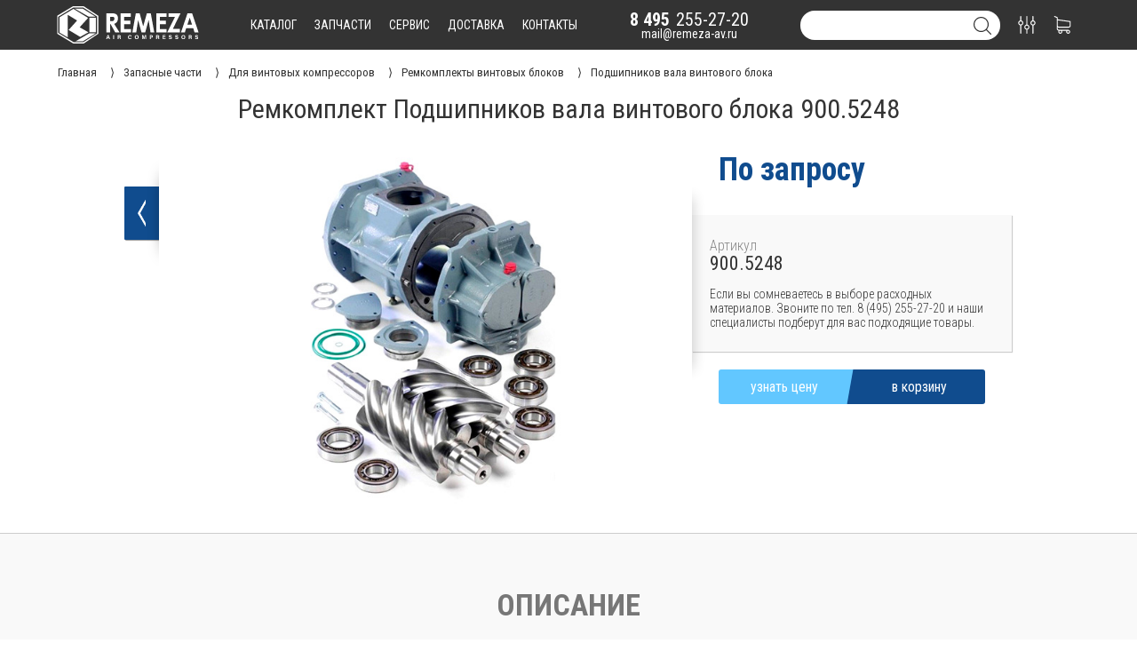

--- FILE ---
content_type: text/html; charset=UTF-8
request_url: https://remeza-av.ru/remkomplekt_podshipnikov_vala_vintovogo_bloka_900_5248
body_size: 11318
content:
<!DOCTYPE html>
<html lang="ru">
	<head>
		<title>Ремкомплект Подшипников вала винтового блока 900.5248</title>
		<link rel="canonical" href="https://remeza-av.ru/remkomplekt_podshipnikov_vala_vintovogo_bloka_900_5248">
		<meta name="description" content="Ремкомплекты винтовой пары сформированы из различных технических элементов которые серьёзно упрощают ремонт винтового блока.">
		<meta name="viewport" content="width=device-width, initial-scale=1.0">
		<meta http-equiv="x-ua-compatible" content="ie=edge">
		<meta name="format-detection" content="telephone=no">
		<meta http-equiv="Content-Type" content="text/html; charset=UTF-8">
		<link rel="icon" href="/favicon.ico" type="image/x-icon">
		<link rel="apple-touch-icon" sizes="180x180" href="/favicon/apple-touch-icon.png">
		<link rel="icon" type="image/png" sizes="32x32" href="/favicon/favicon-32x32.png">
		<link rel="icon" type="image/png" sizes="16x16" href="/favicon/favicon-16x16.png">
		<link rel="manifest" href="/favicon/site.webmanifest">
		<link rel="mask-icon" href="/favicon/safari-pinned-tab.svg" color="#104c8e">
		<meta name="apple-mobile-web-app-title" content="remeza-av.ru">
		<meta name="application-name" content="remeza-av.ru">
		<meta name="msapplication-TileColor" content="#2b5797">
		<meta name="theme-color" content="#ffffff">
		<link href="https://fonts.googleapis.com/css?family=Work+Sans:900&display=block" rel="stylesheet">
		<link href="https://fonts.googleapis.com/css?family=Roboto+Condensed:300,400,700&display=block" rel="stylesheet">
		<link href="/style/css/core.css" rel="stylesheet" type="text/css" media="all"/>
		<script src="/script/jquery.js"></script>
		<script src="/script/core.js?v=2"></script>
		<script src="/script/forma.js?v=2"></script>
<link href="/style/css/spare.css" rel="stylesheet" type="text/css" media="all"/><script src="/script/spare.js"></script>	</head>
	<body>
		<div class="fullscreen"></div><header>
	<div class="head_gradient"></div>
	<div id="head_menu">
		<div class="max_width">
			<a class="logo" href="/">
				<svg xmlns="http://www.w3.org/2000/svg" viewBox="0 0 792.63 209.21"><path d="M2.92,109.14c0-16.11,0-32.22,0-48.33a3.19,3.19,0,0,1,1.76-3.19Q47.36,32,90.05,6.42a6.85,6.85,0,0,1,3.32-.9q28.07-.07,56.15,0a6.3,6.3,0,0,1,3.26,1Q192.21,32.22,231.61,58a3.61,3.61,0,0,1,1.82,3.47q-.08,48,0,96a3.86,3.86,0,0,1-1.94,3.65q-39.13,26.2-78.23,52.47a6.58,6.58,0,0,1-3.47,1.06q-27.48.11-55,0a6.85,6.85,0,0,1-3.3-.94Q48.14,187.43,4.75,161.09a3.43,3.43,0,0,1-1.87-3.38C2.94,141.52,2.92,125.33,2.92,109.14Zm223.2,1.53c0-15.09,0-30.17,0-45.26a3.8,3.8,0,0,0-2-3.63Q187.34,37.93,150.51,14a7.67,7.67,0,0,0-3.93-1.16q-25.71-.1-51.42,0a7.56,7.56,0,0,0-3.74,1.05Q50.92,38.63,10.48,63.4A3.72,3.72,0,0,0,8.42,67q.08,42.89,0,85.77a3.5,3.5,0,0,0,1.94,3.41q41.67,25,83.32,50.1a7.61,7.61,0,0,0,3.75,1q25,.1,50,0a6.8,6.8,0,0,0,3.5-1q36.6-23.35,73.16-46.79a3.91,3.91,0,0,0,2.07-3.8C226.09,140.68,226.12,125.67,226.12,110.67Z" transform="translate(-2.88 -5.48)"/><path d="M176,71.32l-47.45,52.3,49.32,28c-.68.47-1.14.85-1.65,1.13q-21.42,11.85-42.83,23.71a3,3,0,0,1-3.45.1Q99,157.91,67.9,139.33c-.27-.16-.51-.36-1-.73l47.44-53.07L61.54,53.44V179.78c-.82-.36-1.37-.54-1.85-.82-14.08-8.26-28.13-16.56-42.24-24.78A3.14,3.14,0,0,1,15.68,151q.08-40.63,0-81.28a3.21,3.21,0,0,1,1.73-3.2Q54.69,44,91.87,21.39a3,3,0,0,1,3.63,0Q135.22,46,175,70.51C175.25,70.67,175.48,70.89,176,71.32Z" transform="translate(-2.88 -5.48)"/><path d="M219.54,151.49H183.17V70h36.37Z" transform="translate(-2.88 -5.48)"/><path d="M216.88,63.5c-12.93,0-25.23,0-37.53,0a4.26,4.26,0,0,1-2-.59q-38.09-21.77-76.13-43.57c-.06,0-.09-.13-.25-.41.65-.06,1.21-.16,1.76-.16,13.66,0,27.32,0,41,0a6.21,6.21,0,0,1,3.1.78q34.53,21.54,69,43.16C216,62.82,216.17,63,216.88,63.5Z" transform="translate(-2.88 -5.48)"/><path d="M106.38,202l20.35-11.93c17.62-10.32,35.21-20.67,52.88-30.89a11.2,11.2,0,0,1,5.31-1.41c10.26-.13,20.53-.07,30.79-.07H218l.11.4c-1.11.7-2.21,1.41-3.32,2.1q-33.09,20.46-66.21,40.86a9.32,9.32,0,0,1-4.6,1.31c-12.47.11-24.94.06-37.41.06Z" transform="translate(-2.88 -5.48)"/><path d="M302.77,106.84h-3.68V153H279V45.76q7.06-.3,15.27-.46t16-.15a52.48,52.48,0,0,1,15.19,1.92,27.52,27.52,0,0,1,10.36,5.52,21,21,0,0,1,5.91,8.83,35.28,35.28,0,0,1,1.84,11.81q0,12-5.76,20a31,31,0,0,1-15.42,11.43L352.64,153H328.4Zm8.59-18.11q6.3,0,9.06-3.45t2.76-10.21a18.88,18.88,0,0,0-.54-5A6,6,0,0,0,320.72,67,8.1,8.1,0,0,0,317,65.41,32.48,32.48,0,0,0,310.9,65h-3.53c-.82,0-1.61,0-2.38.07l-2.37.16-3.53.23V88.73Z" transform="translate(-2.88 -5.48)"/><path d="M416,45.15V65H378.27V86h34.22v20.1H378.27v27.17h37.9V153h-58V45.15Z" transform="translate(-2.88 -5.48)"/><path d="M526.05,153,515.46,82.75,496,153H475.56L456.38,82.9,445.94,153H424L443.64,45.15h21.48l19.8,73.05,20.72-73.05h21.79L547.07,153Z" transform="translate(-2.88 -5.48)"/><path d="M615.82,45.15V65H578.07V86h34.22v20.1H578.07v27.17H616V153H558V45.15Z" transform="translate(-2.88 -5.48)"/><path d="M627.63,45.15h66.91l-43.43,87.47H691V153H619.65l43-87.16h-35Z" transform="translate(-2.88 -5.48)"/><path d="M765.59,128.79H726.15L718.33,153H696.54L733.37,45.15H759.3L795.52,153H773.11ZM759,108.53,745.8,70.16l-13.2,38.37Z" transform="translate(-2.88 -5.48)"/><path d="M283.9,184.79,282.15,190H277.4L285,167.59h6.08L299,190h-5.08l-1.84-5.17Zm7.13-4c-1.59-4.72-2.6-7.74-3.14-9.75h0c-.55,2.2-1.67,5.71-2.94,9.75Z" transform="translate(-2.88 -5.48)"/><path d="M321.55,167.59V190h-4.84V167.59Z" transform="translate(-2.88 -5.48)"/><path d="M346.48,181v9h-4.73V167.59h9.83c4.88,0,7.5,2.69,7.5,6.14a5.34,5.34,0,0,1-3.25,5.29c1.11.41,2.78,1.56,2.78,5.57v1.1a17.75,17.75,0,0,0,.32,4.27h-4.58a15.84,15.84,0,0,1-.47-5v-.32c0-2.45-.62-3.61-4.22-3.61Zm0-3.85h4c2.65,0,3.67-1,3.67-2.87s-1.19-2.84-3.55-2.84h-4.17Z" transform="translate(-2.88 -5.48)"/><path d="M419.77,183.06c-.9,4.17-4,7.21-9.65,7.21-7.09,0-10.44-5-10.44-11.38,0-6.13,3.46-11.62,10.68-11.62,5.95,0,8.84,3.49,9.38,7.23h-4.83a4.39,4.39,0,0,0-4.71-3.44c-4,0-5.53,3.58-5.53,7.65,0,3.79,1.34,7.77,5.66,7.77a4.43,4.43,0,0,0,4.57-3.42Z" transform="translate(-2.88 -5.48)"/><path d="M459.26,178.7c0,6.22-3.74,11.58-11,11.58-7,0-10.69-5.1-10.69-11.51s4.06-11.5,11-11.5C455.11,167.27,459.26,171.85,459.26,178.7Zm-16.7,0c0,4.37,1.91,7.67,5.88,7.67,4.3,0,5.82-3.6,5.82-7.58,0-4.23-1.73-7.56-5.9-7.56S442.56,174.32,442.56,178.67Z" transform="translate(-2.88 -5.48)"/><path d="M497.08,181.57c0-3.82.06-8.1.16-10.63h-.16c-1.05,4.57-3.28,12-5.43,19h-4.12c-1.63-6.12-3.94-14.61-4.92-19.08h-.15c.19,2.63.28,7.23.28,11.06v8h-4.41V167.59h7.2c1.74,5.84,3.7,13.17,4.37,16.51h0c.55-2.94,3-10.78,4.87-16.51h6.93V190h-4.66Z" transform="translate(-2.88 -5.48)"/><path d="M522,167.59h9.25c4.75,0,8,2.67,8,6.93,0,4.85-3.68,7.08-8.09,7.08h-4.3V190H522Zm4.84,10.16h3.69c2.24,0,3.82-.86,3.82-3.14s-1.67-3.17-3.72-3.17H526.8Z" transform="translate(-2.88 -5.48)"/><path d="M562.39,181v9h-4.72V167.59h9.83c4.87,0,7.5,2.69,7.5,6.14a5.36,5.36,0,0,1-3.25,5.29c1.1.41,2.78,1.56,2.78,5.57v1.1a17.75,17.75,0,0,0,.32,4.27h-4.59a15.92,15.92,0,0,1-.46-5v-.32c0-2.45-.62-3.61-4.22-3.61Zm0-3.85h4.06c2.65,0,3.67-1,3.67-2.87s-1.19-2.84-3.56-2.84h-4.17Z" transform="translate(-2.88 -5.48)"/><path d="M609.55,180.31h-10.7V186h11.8l-.57,4H594.16V167.59H610v4H598.85v4.8h10.7Z" transform="translate(-2.88 -5.48)"/><path d="M632.62,183.4c.51,2.25,2.12,3.23,4.71,3.23s3.69-1,3.69-2.66c0-1.82-1.08-2.61-4.91-3.5-6.08-1.43-7.59-3.64-7.59-6.66,0-3.9,2.92-6.54,8.21-6.54,5.94,0,8.31,3.19,8.63,6.46h-4.87c-.24-1.38-1-2.87-3.88-2.87-2,0-3.15.81-3.15,2.4s.95,2.18,4.56,3c6.51,1.53,7.94,3.95,7.94,7.11,0,4.08-3.09,6.88-9,6.88-5.67,0-8.66-2.79-9.2-6.87Z" transform="translate(-2.88 -5.48)"/><path d="M668.33,183.4c.51,2.25,2.12,3.23,4.71,3.23s3.69-1,3.69-2.66c0-1.82-1.08-2.61-4.91-3.5-6.08-1.43-7.59-3.64-7.59-6.66,0-3.9,2.92-6.54,8.21-6.54,5.94,0,8.31,3.19,8.63,6.46H676.2c-.24-1.38-1-2.87-3.88-2.87-2,0-3.15.81-3.15,2.4s1,2.18,4.56,3c6.51,1.53,7.94,3.95,7.94,7.11,0,4.08-3.09,6.88-9,6.88-5.67,0-8.66-2.79-9.2-6.87Z" transform="translate(-2.88 -5.48)"/><path d="M721,178.7c0,6.22-3.74,11.58-11,11.58-7,0-10.7-5.1-10.7-11.51s4.06-11.5,11-11.5C716.82,167.27,721,171.85,721,178.7Zm-16.7,0c0,4.37,1.91,7.67,5.88,7.67,4.3,0,5.82-3.6,5.82-7.58,0-4.23-1.73-7.56-5.9-7.56S704.27,174.32,704.27,178.67Z" transform="translate(-2.88 -5.48)"/><path d="M744.77,181v9h-4.72V167.59h9.82c4.88,0,7.51,2.69,7.51,6.14a5.35,5.35,0,0,1-3.26,5.29c1.11.41,2.78,1.56,2.78,5.57v1.1a18.28,18.28,0,0,0,.32,4.27h-4.58a15.84,15.84,0,0,1-.47-5v-.32c0-2.45-.61-3.61-4.22-3.61Zm0-3.85h4.06c2.64,0,3.67-1,3.67-2.87s-1.19-2.84-3.56-2.84h-4.17Z" transform="translate(-2.88 -5.48)"/><path d="M780,183.4c.51,2.25,2.12,3.23,4.71,3.23s3.69-1,3.69-2.66c0-1.82-1.08-2.61-4.9-3.5-6.09-1.43-7.6-3.64-7.6-6.66,0-3.9,2.92-6.54,8.21-6.54,5.94,0,8.31,3.19,8.63,6.46h-4.87c-.24-1.38-1-2.87-3.88-2.87-2,0-3.15.81-3.15,2.4s.95,2.18,4.57,3c6.5,1.53,7.93,3.95,7.93,7.11,0,4.08-3.09,6.88-9,6.88-5.67,0-8.66-2.79-9.2-6.87Z" transform="translate(-2.88 -5.48)"/></svg>			</a>
			<div class="menu" id="menu" data-sect="101">
				<a href="/katalog" data-page="katalog">каталог</a>
				<a href="/zapchasti" data-page="zapchasti">запчасти</a>
				<a href="/servis" data-page="servis">сервис</a>
				<a href="/delivery" data-page="delivery">доставка</a>
				<a href="/contact" data-page="contact">контакты</a>
			</div>
			<div class="contact">
				<a class="phone" href="tel:+74952552720"><i>8 495</i>255-27-20</a>
				<a class="mail" href="mailto:mail@remeza-av.ru">mail@remeza-av.ru</a>
			</div>
			<div class="nav_right">
				<div id="search">
					<input type="text" name="search" autocomplete="off" value="">
					<a href="/search?search=" class="svg"><svg version="1.1" xmlns="http://www.w3.org/2000/svg" xmlns:xlink="http://www.w3.org/1999/xlink" x="0px" y="0px"
	 viewBox="0 0 451 451" style="enable-background:new 0 0 451 451;" xml:space="preserve">
<g>
	<path d="M447.05,428l-109.6-109.6c29.4-33.8,47.2-77.9,47.2-126.1C384.65,86.2,298.35,0,192.35,0C86.25,0,0.05,86.3,0.05,192.3
		s86.3,192.3,192.3,192.3c48.2,0,92.3-17.8,126.1-47.2L428.05,447c2.6,2.6,6.1,4,9.5,4s6.9-1.3,9.5-4
		C452.25,441.8,452.25,433.2,447.05,428z M26.95,192.3c0-91.2,74.2-165.3,165.3-165.3c91.2,0,165.3,74.2,165.3,165.3
		s-74.1,165.4-165.3,165.4C101.15,357.7,26.95,283.5,26.95,192.3z"/>
</g>
</svg>
</a>
					<div class="search_result"></div>
				</div>
				<a href="/compare" id="compare"><svg version="1.1" xmlns="http://www.w3.org/2000/svg" xmlns:xlink="http://www.w3.org/1999/xlink" x="0px" y="0px"
	 viewBox="0 0 480.3 480.3" style="enable-background:new 0 0 480.3 480.3;" xml:space="preserve">
<g>
		<path d="M254.15,234.1V13.5c0-7.5-6-13.5-13.5-13.5s-13.5,6-13.5,13.5v220.6c-31.3,6.3-55,34-55,67.2s23.7,60.9,55,67.2v98.2
			c0,7.5,6,13.5,13.5,13.5s13.5-6,13.5-13.5v-98.2c31.3-6.3,55-34,55-67.2C309.15,268.2,285.55,240.4,254.15,234.1z M240.65,342.8
			c-22.9,0-41.5-18.6-41.5-41.5s18.6-41.5,41.5-41.5s41.5,18.6,41.5,41.5S263.55,342.8,240.65,342.8z"/>
		<path d="M88.85,120.9V13.5c0-7.5-6-13.5-13.5-13.5s-13.5,6-13.5,13.5v107.4c-31.3,6.3-55,34-55,67.2s23.7,60.9,55,67.2v211.4
			c0,7.5,6,13.5,13.5,13.5s13.5-6,13.5-13.5V255.2c31.3-6.3,55-34,55-67.2S120.15,127.2,88.85,120.9z M75.35,229.6
			c-22.9,0-41.5-18.6-41.5-41.5s18.6-41.5,41.5-41.5s41.5,18.6,41.5,41.5S98.15,229.6,75.35,229.6z"/>
		<path d="M418.45,120.9V13.5c0-7.5-6-13.5-13.5-13.5s-13.5,6-13.5,13.5v107.4c-31.3,6.3-55,34-55,67.2s23.7,60.9,55,67.2v211.5
			c0,7.5,6,13.5,13.5,13.5s13.5-6,13.5-13.5V255.2c31.3-6.3,55-34,55-67.2S449.85,127.2,418.45,120.9z M404.95,229.6
			c-22.9,0-41.5-18.6-41.5-41.5s18.6-41.5,41.5-41.5s41.5,18.6,41.5,41.5S427.85,229.6,404.95,229.6z"/>
	</g>
</svg><b></b></a>
				<a href="/korzina" id="basket"><svg version="1.1" xmlns="http://www.w3.org/2000/svg" xmlns:xlink="http://www.w3.org/1999/xlink" x="0px" y="0px"
	 viewBox="0 0 486.569 486.569" style="enable-background:new 0 0 486.569 486.569;" xml:space="preserve">
<g>
	<path d="M146.069,320.369h268.1c30.4,0,55.2-24.8,55.2-55.2v-112.8c0-0.1,0-0.3,0-0.4c0-0.3,0-0.5,0-0.8c0-0.2,0-0.4-0.1-0.6
		c0-0.2-0.1-0.5-0.1-0.7s-0.1-0.4-0.1-0.6c-0.1-0.2-0.1-0.4-0.2-0.7c-0.1-0.2-0.1-0.4-0.2-0.6c-0.1-0.2-0.1-0.4-0.2-0.6
		c-0.1-0.2-0.2-0.4-0.3-0.7c-0.1-0.2-0.2-0.4-0.3-0.5c-0.1-0.2-0.2-0.4-0.3-0.6c-0.1-0.2-0.2-0.3-0.3-0.5c-0.1-0.2-0.3-0.4-0.4-0.6
		c-0.1-0.2-0.2-0.3-0.4-0.5c-0.1-0.2-0.3-0.3-0.4-0.5s-0.3-0.3-0.4-0.5s-0.3-0.3-0.4-0.4c-0.2-0.2-0.3-0.3-0.5-0.5
		c-0.2-0.1-0.3-0.3-0.5-0.4c-0.2-0.1-0.4-0.3-0.6-0.4c-0.2-0.1-0.3-0.2-0.5-0.3s-0.4-0.2-0.6-0.4c-0.2-0.1-0.4-0.2-0.6-0.3
		s-0.4-0.2-0.6-0.3s-0.4-0.2-0.6-0.3s-0.4-0.1-0.6-0.2c-0.2-0.1-0.5-0.2-0.7-0.2s-0.4-0.1-0.5-0.1c-0.3-0.1-0.5-0.1-0.8-0.1
		c-0.1,0-0.2-0.1-0.4-0.1l-339.8-46.9v-47.4c0-0.5,0-1-0.1-1.4c0-0.1,0-0.2-0.1-0.4c0-0.3-0.1-0.6-0.1-0.9c-0.1-0.3-0.1-0.5-0.2-0.8
		c0-0.2-0.1-0.3-0.1-0.5c-0.1-0.3-0.2-0.6-0.3-0.9c0-0.1-0.1-0.3-0.1-0.4c-0.1-0.3-0.2-0.5-0.4-0.8c-0.1-0.1-0.1-0.3-0.2-0.4
		c-0.1-0.2-0.2-0.4-0.4-0.6c-0.1-0.2-0.2-0.3-0.3-0.5s-0.2-0.3-0.3-0.5s-0.3-0.4-0.4-0.6c-0.1-0.1-0.2-0.2-0.3-0.3
		c-0.2-0.2-0.4-0.4-0.6-0.6c-0.1-0.1-0.2-0.2-0.3-0.3c-0.2-0.2-0.4-0.4-0.7-0.6c-0.1-0.1-0.3-0.2-0.4-0.3c-0.2-0.2-0.4-0.3-0.6-0.5
		c-0.3-0.2-0.6-0.4-0.8-0.5c-0.1-0.1-0.2-0.1-0.3-0.2c-0.4-0.2-0.9-0.4-1.3-0.6l-73.7-31c-6.9-2.9-14.8,0.3-17.7,7.2
		s0.3,14.8,7.2,17.7l65.4,27.6v61.2v9.7v74.4v66.5v84c0,28,21,51.2,48.1,54.7c-4.9,8.2-7.8,17.8-7.8,28c0,30.1,24.5,54.5,54.5,54.5
		s54.5-24.5,54.5-54.5c0-10-2.7-19.5-7.5-27.5h121.4c-4.8,8.1-7.5,17.5-7.5,27.5c0,30.1,24.5,54.5,54.5,54.5s54.5-24.5,54.5-54.5
		s-24.5-54.5-54.5-54.5h-255c-15.6,0-28.2-12.7-28.2-28.2v-36.6C126.069,317.569,135.769,320.369,146.069,320.369z M213.269,431.969
		c0,15.2-12.4,27.5-27.5,27.5s-27.5-12.4-27.5-27.5s12.4-27.5,27.5-27.5S213.269,416.769,213.269,431.969z M428.669,431.969
		c0,15.2-12.4,27.5-27.5,27.5s-27.5-12.4-27.5-27.5s12.4-27.5,27.5-27.5S428.669,416.769,428.669,431.969z M414.169,293.369h-268.1
		c-15.6,0-28.2-12.7-28.2-28.2v-66.5v-74.4v-5l324.5,44.7v101.1C442.369,280.769,429.669,293.369,414.169,293.369z"/>
</g>
</svg>
<b></b></a>
			</div>
		</div>
	</div>
</header><div id="precrumbs"><div id="crumbs"><ol itemscope itemtype="http://schema.org/BreadcrumbList"><li itemprop="itemListElement" itemscope itemtype="http://schema.org/ListItem">
	<a itemprop="item" href="/">
	<span itemprop="name">Главная</span></a>
	<meta itemprop="position" content="1" />
</li><li itemprop="itemListElement" itemscope itemtype="http://schema.org/ListItem">
	<a itemprop="item" href="/zapchasti">
	<span itemprop="name">Запасные части</span></a>
	<meta itemprop="position" content="2" />
</li><li itemprop="itemListElement" itemscope itemtype="http://schema.org/ListItem">
	<a itemprop="item" href="/zapchasti/zapchasti_vintovye">
	<span itemprop="name">Для винтовых компрессоров</span></a>
	<meta itemprop="position" content="3" />
</li><li itemprop="itemListElement" itemscope itemtype="http://schema.org/ListItem">
	<a itemprop="item" href="/zapchasti/zapchasti_vintovye/remkomplekt_vintpar">
	<span itemprop="name">Ремкомплекты винтовых блоков</span></a>
	<meta itemprop="position" content="4" />
</li><li><a><span>Подшипников вала винтового блока</span></a></li></ol></div></div><script src="/script/owl.carousel.min.js"></script>
<div id="product" itemscope="itemscope" itemtype="http://schema.org/Product">
	<meta itemprop="brand" content = "Remeza">
	<meta itemprop="category" content = "Ремкомплекты винтовых блоков">
	<meta itemprop="itemCondition" content = "NewCondition">
	<meta itemprop="model" content = "Подшипников вала винтового блока">
	<meta itemprop="mpn" content = "900.5248">
	<meta itemprop="weight" content = "900.5248">
	<h1 itemprop="name">Ремкомплект Подшипников вала винтового блока 900.5248</h1>
	<div id="product_head">
			<a href="javascript:history.go(-1)" class="back">
				<div class="rs"></div>
				<img src="/style/images/w_arrow.png" alt="w_arrow">
			</a>
		<div class="photo photo_small">
			<div class="close_full_photo"><svg enable-background="new 0 0 475.2 475.2" viewBox="0 0 475.2 475.2" xmlns="http://www.w3.org/2000/svg"><path fill="#f00" d="m405.6 69.6c-44.9-44.9-104.5-69.6-168-69.6s-123.1 24.7-168 69.6-69.6 104.5-69.6 168 24.7 123.1 69.6 168 104.5 69.6 168 69.6 123.1-24.7 168-69.6 69.6-104.5 69.6-168-24.7-123.1-69.6-168zm-19.1 316.9c-39.8 39.8-92.7 61.7-148.9 61.7s-109.1-21.9-148.9-61.7c-82.1-82.1-82.1-215.7 0-297.8 39.8-39.8 92.7-61.7 148.9-61.7s109.1 21.9 148.9 61.7c82.1 82.1 82.1 215.7 0 297.8z"/><path fill="#f00" d="m342.3 132.9c-5.3-5.3-13.8-5.3-19.1 0l-85.6 85.6-85.6-85.6c-5.3-5.3-13.8-5.3-19.1 0s-5.3 13.8 0 19.1l85.6 85.6-85.6 85.6c-5.3 5.3-5.3 13.8 0 19.1 2.6 2.6 6.1 4 9.5 4s6.9-1.3 9.5-4l85.6-85.6 85.6 85.6c2.6 2.6 6.1 4 9.5 4 3.5 0 6.9-1.3 9.5-4 5.3-5.3 5.3-13.8 0-19.1l-85.4-85.6 85.6-85.6c5.3-5.3 5.3-13.8 0-19.1z"/></svg></div>	
	<img class="hide" itemprop="image" src="https://remeza-av.ru/img/zapchasti/vintovoy/remkomplekt_vintpar/default.jpg"><div class="owl-carousel"><div class="img"   itemscope itemtype="http://schema.org/ImageObject">
	<img src="/img/zapchasti/vintovoy/remkomplekt_vintpar/default.jpg" itemprop="contentUrl" alt="Ремкомплект Подшипников вала винтового блока 900.5248" title="Ремкомплект Подшипников вала винтового блока 900.5248" />
	<meta itemprop="name" content="Ремкомплект Подшипников вала винтового блока 900.5248" />
	<meta itemprop="description" content="Ремкомплект Подшипников вала винтового блока 900.5248" />
</div>
</div>		</div>
		<div class="fastinfo" itemprop="offers" itemscope="" itemtype="http://schema.org/Offer">
			<a class="hide" itemprop="url" href="https://remeza-av.ru/remkomplekt_podshipnikov_vala_vintovogo_bloka_900_5248"></a>
			<meta itemprop="availability" content="InStock">
			<meta itemprop="price" content="">
			<meta itemprop="priceCurrency" content="RUB">
			<meta itemprop="priceValidUntil" content="2026-01-16">
			<div class="price zapros" data-zapros="howprice" data-comp="no" data-id="2978" data-type="zapchast"  data-text="узнать цену">По запросу</div>
			<div class="info_box">
				<div class="ls"></div>
				<div class="fastparam">
					<div id="oneparam">
						<label>Артикул</label>
						<b>900.5248</b>
						<i>Если вы сомневаетесь в выборе расходных материалов. Звоните по тел. 8 (495) 255-27-20 и наши специалисты подберут для вас подходящие товары.</i>
					</div>
				</div>
			</div>
			<div class="butbuycard">
				<b class="zapros" data-zapros="howprice" data-comp="no" data-id="2978" data-type="zapchast"  data-text="узнать цену"></b>
				<em id="z_2978" class="basket" data-id="2978" data-text="в корзину" data-active="уже в корзине"></em>
			</div>
		</div>
	</div>
	<div id="product_body">
		<div class="tabsection">
			<div id="descript" class="tabs" itemprop="description">
				<h3>Описание</h3>
					<p>Купить Ремкомплект Подшипников вала винтового блока 900.5248 просто – оформите заявку прямо на нашем сайте</p>
				<p>Так-же вы можете оформить доставку в любой регион России. Подробнее в разделе <a href="/delivery">доставка</a>.</p>
				<p>Требуется консультация профильного специалиста? Звоните по тел. 8 (495) 255-27-20</p>
				<p class="attention">* Обращаем ваше внимание! Производитель может в одностороннем порядке изменять внешний вид и комплектацию товара. Фотографии на сайте могут отличаться от полученного товара.</p>
			</div>
		</div>
	</div>
</div>		</div>
		<footer>
		<div id="b_nav">
			<div class="max_width">
		    	<div class="b_nav">
					<a href="/" class="b_section">Главная страница</a>
					<a href="/katalog">Каталог продукции</a>
					<a href="/delivery">Доставка и оплата</a>
					<a href="/about">О нашей компании</a>
					<a href="/korzina">Корзина товаров</a>
					<a href="/compare">Сравнение товаров</a>
		    	</div>
		    	<div class="b_nav">
					<a href="/kompressor" class="b_section">Компрессоры</a>
					<a href="/kompressor/porshnevoi">Поршневые компрессоры</a>
					<a href="/kompressor/vintovoy">Винтовые компрессоры</a>
					<a href="/kompressor/dizelnyj">Дизельные компрессоры</a>
					<a href="/kompressor/bezmaslyanyi">Безмасленые компрессоры</a>
					<a href="/kompressor/medicinskij">Медицинские компрессоры</a>
		    	</div>
		    	<div class="b_nav">
					<a href="/podgotovka_vozduha" class="b_section">Подготовка воздуха</a>
					<a href="/podgotovka_vozduha/osushitel/refrizheratornyj">Рефрижераторные осушители</a>
					<a href="/podgotovka_vozduha/osushitel/adsorbcionnyj">Адсорбционные осушители</a>
					<a href="/podgotovka_vozduha/resiver">Воздушные ресиверы</a>
					<a href="/podgotovka_vozduha/filtr">Магистральные фильтры</a>
					<a href="/servis_zapchasti/kartridzh_filtra">Картриджи к фильтрам</a>
		    	</div>
		    	<div class="b_nav">
					<a href="/servis_zapchasti" class="b_section">Расходные материалы</a>
					<a href="/servis_zapchasti/vozdushnyj_filtr">Воздушные фильтры</a>
					<a href="/servis_zapchasti/maslyanyj_filtr">Масляные фильтры</a>
					<a href="/servis_zapchasti/separator">Сепараторы</a>
					<a href="/servis_zapchasti/privodnoj_remen">Приводные ремни</a>
					<a href="/servis_zapchasti/kompressornoye_maslo">Компрессорное масло</a>
		    	</div>
		    	<div class="b_nav">
					<b class="b_section">Сервис и запчасти</b>
					<a href="/zapchasti">Запасные части</a>
					<a href="/zapchasti/zapchasti_porshnevye">Запчасти для поршневых</a>
					<a href="/zapchasti/zapchasti_vintovye">Запчасти для винтовых</a>
					<a href="/zapchasti/help_zapchasti">Помощь в подборе</a>
		    	</div>
		    	<div class="b_contact">
			    	<b class="b_section">Контакты</b>
			    	<p class="b_phone"><svg enable-background="new 0 0 473.806 473.806" viewBox="0 0 473.806 473.806" xmlns="http://www.w3.org/2000/svg"><path d="m374.456 293.506c-9.7-10.1-21.4-15.5-33.8-15.5-12.3 0-24.1 5.3-34.2 15.4l-31.6 31.5c-2.6-1.4-5.2-2.7-7.7-4-3.6-1.8-7-3.5-9.9-5.3-29.6-18.8-56.5-43.3-82.3-75-12.5-15.8-20.9-29.1-27-42.6 8.2-7.5 15.8-15.3 23.2-22.8 2.8-2.8 5.6-5.7 8.4-8.5 21-21 21-48.2 0-69.2l-27.3-27.3c-3.1-3.1-6.3-6.3-9.3-9.5-6-6.2-12.3-12.6-18.8-18.6-9.7-9.6-21.3-14.7-33.5-14.7s-24 5.1-34 14.7c-.1.1-.1.1-.2.2l-34 34.3c-12.8 12.8-20.1 28.4-21.7 46.5-2.4 29.2 6.2 56.4 12.8 74.2 16.2 43.7 40.4 84.2 76.5 127.6 43.8 52.3 96.5 93.6 156.7 122.7 23 10.9 53.7 23.8 88 26 2.1.1 4.3.2 6.3.2 23.1 0 42.5-8.3 57.7-24.8.1-.2.3-.3.4-.5 5.2-6.3 11.2-12 17.5-18.1 4.3-4.1 8.7-8.4 13-12.9 9.9-10.3 15.1-22.3 15.1-34.6 0-12.4-5.3-24.3-15.4-34.3zm35.8 105.3c-.1 0-.1.1 0 0-3.9 4.2-7.9 8-12.2 12.2-6.5 6.2-13.1 12.7-19.3 20-10.1 10.8-22 15.9-37.6 15.9-1.5 0-3.1 0-4.6-.1-29.7-1.9-57.3-13.5-78-23.4-56.6-27.4-106.3-66.3-147.6-115.6-34.1-41.1-56.9-79.1-72-119.9-9.3-24.9-12.7-44.3-11.2-62.6 1-11.7 5.5-21.4 13.8-29.7l34.1-34.1c4.9-4.6 10.1-7.1 15.2-7.1 6.3 0 11.4 3.8 14.6 7 .1.1.2.2.3.3 6.1 5.7 11.9 11.6 18 17.9 3.1 3.2 6.3 6.4 9.5 9.7l27.3 27.3c10.6 10.6 10.6 20.4 0 31-2.9 2.9-5.7 5.8-8.6 8.6-8.4 8.6-16.4 16.6-25.1 24.4-.2.2-.4.3-.5.5-8.6 8.6-7 17-5.2 22.7.1.3.2.6.3.9 7.1 17.2 17.1 33.4 32.3 52.7l.1.1c27.6 34 56.7 60.5 88.8 80.8 4.1 2.6 8.3 4.7 12.3 6.7 3.6 1.8 7 3.5 9.9 5.3.4.2.8.5 1.2.7 3.4 1.7 6.6 2.5 9.9 2.5 8.3 0 13.5-5.2 15.2-6.9l34.2-34.2c3.4-3.4 8.8-7.5 15.1-7.5 6.2 0 11.3 3.9 14.4 7.3l.2.2 55.1 55.1c10.3 10.2 10.3 20.7.1 31.3z"/><path d="m256.056 112.706c26.2 4.4 50 16.8 69 35.8s31.3 42.8 35.8 69c1.1 6.6 6.8 11.2 13.3 11.2.8 0 1.5-.1 2.3-.2 7.4-1.2 12.3-8.2 11.1-15.6-5.4-31.7-20.4-60.6-43.3-83.5s-51.8-37.9-83.5-43.3c-7.4-1.2-14.3 3.7-15.6 11s3.5 14.4 10.9 15.6z"/><path d="m473.256 209.006c-8.9-52.2-33.5-99.7-71.3-137.5s-85.3-62.4-137.5-71.3c-7.3-1.3-14.2 3.7-15.5 11-1.2 7.4 3.7 14.3 11.1 15.6 46.6 7.9 89.1 30 122.9 63.7 33.8 33.8 55.8 76.3 63.7 122.9 1.1 6.6 6.8 11.2 13.3 11.2.8 0 1.5-.1 2.3-.2 7.3-1.1 12.3-8.1 11-15.4z"/></svg>+7 (495) 255-27-20</p>
			    	<p class="b_time"><svg enable-background="new 0 0 482.9 482.9" viewBox="0 0 482.9 482.9" xmlns="http://www.w3.org/2000/svg"><path d="m239.7 260.2h1.6.6 1c29.3-.5 53-10.8 70.5-30.5 38.5-43.4 32.1-117.8 31.4-124.9-2.5-53.3-27.7-78.8-48.5-90.7-15.5-8.9-33.6-13.7-53.8-14.1h-.7c-.1 0-.3 0-.4 0h-.6c-11.1 0-32.9 1.8-53.8 13.7-21 11.9-46.6 37.4-49.1 91.1-.7 7.1-7.1 81.5 31.4 124.9 17.4 19.7 41.1 30 70.4 30.5zm-75.1-152.9c0-.3.1-.6.1-.8 3.3-71.7 54.2-79.4 76-79.4h.4.8c27 .6 72.9 11.6 76 79.4 0 .3 0 .6.1.8.1.7 7.1 68.7-24.7 104.5-12.6 14.2-29.4 21.2-51.5 21.4-.2 0-.3 0-.5 0-.2 0-.3 0-.5 0-22-.2-38.9-7.2-51.4-21.4-31.7-35.6-24.9-103.9-24.8-104.5z"/><path d="m446.8 383.6c0-.1 0-.2 0-.3 0-.8-.1-1.6-.1-2.5-.6-19.8-1.9-66.1-45.3-80.9-.3-.1-.7-.2-1-.3-45.1-11.5-82.6-37.5-83-37.8-6.1-4.3-14.5-2.8-18.8 3.3s-2.8 14.5 3.3 18.8c1.7 1.2 41.5 28.9 91.3 41.7 23.3 8.3 25.9 33.2 26.6 56 0 .9 0 1.7.1 2.5.1 9-.5 22.9-2.1 30.9-16.2 9.2-79.7 41-176.3 41-96.2 0-160.1-31.9-176.4-41.1-1.6-8-2.3-21.9-2.1-30.9 0-.8.1-1.6.1-2.5.7-22.8 3.3-47.7 26.6-56 49.8-12.8 89.6-40.6 91.3-41.7 6.1-4.3 7.6-12.7 3.3-18.8s-12.7-7.6-18.8-3.3c-.4.3-37.7 26.3-83 37.8-.4.1-.7.2-1 .3-43.4 14.9-44.7 61.2-45.3 80.9 0 .9 0 1.7-.1 2.5v.3c-.1 5.2-.2 31.9 5.1 45.3 1 2.6 2.8 4.8 5.2 6.3 3 2 74.9 47.8 195.2 47.8s192.2-45.9 195.2-47.8c2.3-1.5 4.2-3.7 5.2-6.3 5-13.3 4.9-40 4.8-45.2z"/></svg>Время работы: Пн-Пт 9-18</p>
			    	<p class="b_mail"><svg enable-background="new 0 0 483.3 483.3" viewBox="0 0 483.3 483.3" xmlns="http://www.w3.org/2000/svg"><path d="m424.3 57.75h-365.2c-32.6 0-59.1 26.5-59.1 59.1v249.6c0 32.6 26.5 59.1 59.1 59.1h365.1c32.6 0 59.1-26.5 59.1-59.1v-249.5c.1-32.6-26.4-59.2-59-59.2zm32.1 308.7c0 17.7-14.4 32.1-32.1 32.1h-365.2c-17.7 0-32.1-14.4-32.1-32.1v-249.5c0-17.7 14.4-32.1 32.1-32.1h365.1c17.7 0 32.1 14.4 32.1 32.1v249.5z"/><path d="m304.8 238.55 118.2-106c5.5-5 6-13.5 1-19.1-5-5.5-13.5-6-19.1-1l-163 146.3-31.8-28.4c-.1-.1-.2-.2-.2-.3-.7-.7-1.4-1.3-2.2-1.9l-129.4-115.8c-5.6-5-14.1-4.5-19.1 1.1s-4.5 14.1 1.1 19.1l119.6 106.9-119.1 111.5c-5.4 5.1-5.7 13.6-.6 19.1 2.7 2.8 6.3 4.3 9.9 4.3 3.3 0 6.6-1.2 9.2-3.6l120.9-113.1 32.8 29.3c2.6 2.3 5.8 3.4 9 3.4s6.5-1.2 9-3.5l33.7-30.2 120.2 114.2c2.6 2.5 6 3.7 9.3 3.7 3.6 0 7.1-1.4 9.8-4.2 5.1-5.4 4.9-14-.5-19.1z"/></svg>mail@remeza-av.ru</p>
			    	<p class="b_adres"><svg enable-background="new 0 0 477 477" viewBox="0 0 477 477" xmlns="http://www.w3.org/2000/svg"><path d="m238.4 0c-105.4 0-191.2 85.8-191.2 191.2 0 12 1.1 24.1 3.4 35.9.1.7.5 2.8 1.3 6.4 2.9 12.9 7.2 25.6 12.8 37.7 20.6 48.5 65.9 123 165.3 202.8 2.5 2 5.5 3 8.5 3s6-1 8.5-3c99.3-79.8 144.7-154.3 165.3-202.8 5.6-12.1 9.9-24.7 12.8-37.7.8-3.6 1.2-5.7 1.3-6.4 2.2-11.8 3.4-23.9 3.4-35.9-.2-105.4-86-191.2-191.4-191.2zm161.2 222.4c0 .2-.1.4-.1.6-.1.5-.4 2-.9 4.3v.2c-2.5 11.2-6.2 22.1-11.1 32.6-.1.1-.1.3-.2.4-18.7 44.3-59.7 111.9-148.9 185.6-89.2-73.7-130.2-141.3-148.9-185.6-.1-.1-.1-.3-.2-.4-4.8-10.4-8.5-21.4-11.1-32.6 0-.1 0-.1 0-.2-.6-2.3-.8-3.8-.9-4.3 0-.2-.1-.4-.1-.7-2-10.3-3-20.7-3-31.2 0-90.5 73.7-164.2 164.2-164.2s164.2 73.7 164.2 164.2c0 10.6-1 21.1-3 31.3z"/><path d="m238.4 71.9c-66.9 0-121.4 54.5-121.4 121.4s54.5 121.4 121.4 121.4 121.4-54.5 121.4-121.4-54.5-121.4-121.4-121.4zm0 215.8c-52.1 0-94.4-42.4-94.4-94.4s42.4-94.4 94.4-94.4 94.4 42.4 94.4 94.4-42.3 94.4-94.4 94.4z"/></svg>Москва, Котляковский пер. 3Б</p>
			    	<a class="b_map" href="/contact#map"><svg enable-background="new 0 0 486.196 486.196" viewBox="0 0 486.196 486.196" xmlns="http://www.w3.org/2000/svg"><path d="m481.708 220.456-228.8-204.6c-.4-.4-.8-.7-1.3-1-5-4.8-13-5-18.3-.3l-228.8 204.6c-5.6 5-6 13.5-1.1 19.1 2.7 3 6.4 4.5 10.1 4.5 3.2 0 6.4-1.1 9-3.4l41.2-36.9v7.2 106.8 124.6c0 18.7 15.2 34 34 34h.8s.5 0 .8 0h70.6c17.6 0 31.9-14.3 31.9-31.9v-121.3c0-2.7 2.2-4.9 4.9-4.9h72.9c2.7 0 4.9 2.2 4.9 4.9v121.3c0 17.6 14.3 31.9 31.9 31.9h72.2c19 0 34-18.7 34-42.6v-111.2-34-83.5l41.2 36.9c2.6 2.3 5.8 3.4 9 3.4 3.7 0 7.4-1.5 10.1-4.5 4.8-5.6 4.3-14.1-1.2-19.1zm-86.2 66.7v34 111.1c0 9.7-4.8 15.6-7 15.6h-72.2c-2.7 0-4.9-2.2-4.9-4.9v-121.1c0-17.6-14.3-31.9-31.9-31.9h-72.9c-17.6 0-31.9 14.3-31.9 31.9v121.3c0 2.7-2.2 4.9-4.9 4.9h-70.6c-.3 0-.5 0-.8 0s-.5 0-.8 0c-3.8 0-7-3.1-7-7v-124.7-106.8-31.3l151.8-135.6 153.1 136.9z"/></svg>На карте</a>
		    	</div>
			</div>
    	</div>
    	<div id="b_info">
    		<div class="max_width">
		    	<p id="b_copyright"><b>© 2026 г., remeza-av.ru</b> «Remeza» предлагает широкий ассортимент компрессоров, осушителей воздуха и вспомогательного оборудования.</p>
		    	<p id="b_offero">* Внимание! Информация указанная на сайте <b>не является публичной офертой.</b></p>
		    	<p id="b_privacy">Пожалуйста ознакомьтесь с <a href="/about#privacy_box">политикой конфиденциальности</a> remeza-av.ru</p>
		    	<p id="b_coocies">Для идентификации пользователя, функций «корзина» и «списки сравнения» сайт использует <b>Cookie и LocalStorage</b></p>
    		</div>
    	</div>
		<script>
					$(document).ready(function(){
						var p = localStorage.getItem("phone");
						var i = stat = acs = 1;
						var dw = false;
						document.addEventListener("visibilitychange", function() {
							dw = document.hidden;
						});
						$("body").on( "touchmove mouseover", function(){
							if(stat){ i++; }
							if(i > 2 && stat){
								if(acs){
									$.ajax({
										type: "POST",
										url: "/model/msmm.php",
										data: {r:1,t:2,i:2978}
									});
								}
								stat = false;
								setInterval(function(){
									if(!dw){
										$.ajax({
											type: "POST",
											url: "/model/ms.php",
											data: {t:2,i:2978,p:p}
										});
									}
								}, 5000);
							}
						});
					});
				</script>		</footer>
		<!-- Yandex.Metrika counter -->
			<script type="text/javascript" > (function(m,e,t,r,i,k,a){m[i]=m[i]||function(){(m[i].a=m[i].a||[]).push(arguments)}; m[i].l=1*new Date();k=e.createElement(t),a=e.getElementsByTagName(t)[0],k.async=1,k.src=r,a.parentNode.insertBefore(k,a)}) (window, document, "script", "https://mc.yandex.ru/metrika/tag.js", "ym"); ym(61064590, "init", { clickmap:true, trackLinks:true, accurateTrackBounce:true }); </script> <noscript><div><img src="https://mc.yandex.ru/watch/61064590" style="position:absolute; left:-9999px;" alt="" /></div></noscript>
			<!-- /Yandex.Metrika counter -->
	</body>
</html>

--- FILE ---
content_type: text/css
request_url: https://remeza-av.ru/style/css/spare.css
body_size: 2193
content:
@import url(product.css);@media all and (min-width: 1200px){#view_photo{position:fixed;z-index:999;width:100%;height:100%;top:0;left:0;background-color:#fff;background-position:center center;background-repeat:no-repeat;background-size:contain}h1{color:#333;padding:0 20px;font:400 30px "Roboto Condensed",sans-serif}.content{display:flex;width:1000px;margin:20px auto;position:relative}.content .photo #barcode{width:400px;display:block;border:90px solid #fff;margin:0 auto}.content .back{margin-top:40px;position:relative;color:#fff;background-color:#104c8e;padding:10px 15px;font-size:30px;height:36px;border-radius:3px 0px 0px 3px;cursor:pointer;line-height:1}.content .back .rs{width:10px;position:absolute;z-index:6;right:-10px;top:-10px;bottom:-10px;box-shadow:10px 0 20px #000}.content .back:hover{background-color:#fc0}.content .photo{width:600px;min-height:400px;position:relative;z-index:10;background-color:#fff;background-image:url(/img/noimg.jpg);background-position:center center;background-repeat:no-repeat;background-size:contain}.content .photo .owl-carousel{background-color:#fff}.content .photo .img{display:none;width:600px;height:400px;line-height:400px;text-align:center;box-sizing:border-box;vertical-align:top;background-position:center center;background-size:50%;background-repeat:no-repeat;position:relative}.content .photo .img:first-child{display:block}.content .photo .img img{display:inline-block;vertical-align:middle;max-width:100%;max-height:100%;width:auto;height:auto}.content .photo .owl-nav button{display:block;position:absolute}.content .photo .owl-nav button span{color:#dcdcdc}.content .photo .owl-nav button span:hover{color:#104c8e}.content .photo .owl-nav .disabled span{display:none}.content .photo .owl-dots{text-align:center}.content .photo .owl-dots .owl-dot span{border:2px solid #fff;border-radius:3px;display:block;width:80px;height:80px;background-size:contain;background-position:center center;background-repeat:no-repeat}.content .photo .owl-dots .active span{border:2px solid #104c8e}.content .photo_small .close_full_photo{display:none}.content .photo_small img{cursor:zoom-in}.content .photo_small .owl-nav button{top:130px}.content .photo_small .owl-nav button span{font:200 100px "Roboto Condensed",sans-serif}.content .photo_small .owl-nav .owl-prev{left:10px}.content .photo_small .owl-nav .owl-next{right:10px}.content .photo_full{position:fixed;width:100vw;height:100vh;top:0;left:0;bottom:0;right:0;z-index:40}.content .photo_full .close_full_photo{display:block;position:absolute;right:2vw;top:2vw;z-index:45;cursor:pointer}.content .photo_full .close_full_photo svg{display:block;width:3vw;height:3vw}.content .photo_full .close_full_photo svg path{fill:#f16666}.content .photo_full .img{width:100vw;height:85vh;line-height:85vh}.content .photo_full .owl-nav button{top:25vh}.content .photo_full .owl-nav button span{font:200 25vh "Roboto Condensed",sans-serif}.content .photo_full .owl-nav .owl-prev{left:2vw}.content .photo_full .owl-nav .owl-next{right:2vw}.content .photo_full .owl-dots .owl-dot span{width:13vh;height:13vh}.content .info_box{box-shadow:20px 0 20px -25px rgba(0,0,0,0.3),-20px 0 20px -25px rgba(0,0,0,0.3);background-color:#fff;position:relative;z-index:20}.content .info_box .price{margin:40px 20px 20px 20px;display:block;position:relative;background:linear-gradient(140deg, #001d46 0%, #315991 100%);color:#fff;padding:8px;border-radius:3px;font:600 20px "Roboto Condensed",sans-serif;text-align:center;width:280px;cursor:pointer;z-index:2}.content .info_box .schet,.content .info_box .otlozit{margin:10px 20px;cursor:pointer;display:block}.content .info_box .schet div,.content .info_box .otlozit div{display:inline-block;vertical-align:middle}.content .info_box .schet .img,.content .info_box .otlozit .img{width:35px}.content .info_box .schet svg,.content .info_box .otlozit svg{display:block;width:20px;height:20px;margin:0 auto}.content .info_box .schet svg path,.content .info_box .otlozit svg path{fill:#104c8e}.content .info_box .schet .text,.content .info_box .otlozit .text{font:400 16px "Roboto Condensed",sans-serif;color:#104c8e}.content .info_box .schet b,.content .info_box .otlozit b{display:inline-block;color:#104c8e}.content .info_box .schet b:after,.content .info_box .otlozit b:after{content:attr(data-text);display:block;color:inherit}.content .info_box .schet:hover path,.content .info_box .otlozit:hover path{fill:#fc0}.content .info_box .schet:hover b,.content .info_box .otlozit:hover b{color:#fc0}.content .info_box .schet:hover .text,.content .info_box .otlozit:hover .text{color:#fc0}.content .info_box .schet .active:after,.content .info_box .otlozit .active:after{content:attr(data-active);color:#fc0}.content .info_box .schet svg{width:25px;height:25px}.content .info_box .part_code{margin:10px 20px}.content .info_box .part_code label{display:block;text-align:center;font:200 14px "Roboto Condensed",sans-serif;color:#777}.content .info_box .part_code b{display:block;text-align:center;font:400 30px "Roboto Condensed",sans-serif}.content .info_box .info_zapch{margin:20px auto;width:290px;text-align:justify;font:200 16px "Roboto Condensed",sans-serif;color:#333}.content .info_box .info_zapch a{font:inherit;color:#fc0;text-decoration:underline}.descript{width:100%;background-color:#fafafa;border-top:1px solid #ddd;box-shadow:inset 0px 20px 20px -25px rgba(0,0,0,0.3);padding-bottom:40px}.descript b{font-size:inherit;font-weight:900;color:inherit}.descript a{font:inherit;color:#104c8e}.descript a:hover{text-decoration:underline}.descript h2{display:block;padding:20px;text-align:center;font:400 26px "Roboto Condensed",sans-serif;color:#777}.descript h3{width:900px;font:900 20px "Roboto Condensed",sans-serif;padding:10px 0;margin:0 auto;color:#333}.descript p,.descript li{width:900px;margin:10px auto;font:200 16px "Roboto Condensed",sans-serif;color:#333}.descript .attention{font:400 14px "Roboto Condensed",sans-serif;color:#fc0}}@media all and (min-width: 760px) and (max-width: 1199px){h1{color:#333;padding:0 2vw;font:400 3vw "Roboto Condensed",sans-serif}.content{display:flex;margin:2vw 0;position:relative}.content .photo #barcode{width:40vw;display:block;border:9vw solid #fff;margin:0 auto}.content .back{margin-top:4vw;position:relative;color:#fff;background-color:#104c8e;padding:1vw 1.5vw;font-size:3vw;height:3.6vw;border-radius:0.3vw 0 0 0.3vw;cursor:pointer;line-height:1}.content .back .rs{width:1vw;position:absolute;z-index:6;right:-1vw;top:-1vw;bottom:-1vw;box-shadow:1vw 0 1vw #000}.content .back:hover{background-color:#fc0}.content .photo{width:60vw;min-height:40vw;position:relative;z-index:10;background-color:#fff;background-image:url(/img/noimg.jpg);background-position:center center;background-repeat:no-repeat;background-size:contain}.content .photo .owl-carousel{background-color:#fff}.content .photo .img{display:none;width:60vw;height:40vw;line-height:40vw;text-align:center;box-sizing:border-box;vertical-align:top;background-position:center center;background-size:50%;background-repeat:no-repeat;position:relative}.content .photo .img:first-child{display:block}.content .photo .img img{display:inline-block;vertical-align:middle;max-width:100%;max-height:100%;width:auto;height:auto}.content .photo .owl-nav button{display:block;position:absolute}.content .photo .owl-nav button span{color:#dcdcdc}.content .photo .owl-nav button span:hover{color:#104c8e}.content .photo .owl-nav .disabled span{display:none}.content .photo .owl-dots{text-align:center}.content .photo .owl-dots .owl-dot span{border:0.2vw solid #fff;border-radius:0.3vw;display:block;width:8vw;height:8vw;background-size:contain;background-position:center center;background-repeat:no-repeat}.content .photo .owl-dots .active span{border:0.2vw solid #104c8e}.content .photo_small .close_full_photo{display:none}.content .photo_small img{cursor:zoom-in}.content .photo_small .owl-nav button{top:13vw}.content .photo_small .owl-nav button span{font:300 10vw "Roboto Condensed",sans-serif}.content .photo_small .owl-nav .owl-prev{left:1vw}.content .photo_small .owl-nav .owl-next{right:1vw}.content .photo_full{position:fixed;width:100vw;height:100vh;top:0;left:0;bottom:0;right:0;z-index:40}.content .photo_full .close_full_photo{display:block;position:absolute;right:2vw;top:2vw;z-index:45;cursor:pointer}.content .photo_full .close_full_photo svg{display:block;width:3vw;height:3vw}.content .photo_full .close_full_photo svg path{fill:#f16666}.content .photo_full .img{width:100vw;height:85vh;line-height:85vh}.content .photo_full .owl-nav button{top:25vh}.content .photo_full .owl-nav button span{font:200 25vh "Roboto Condensed",sans-serif}.content .photo_full .owl-nav .owl-prev{left:2vw}.content .photo_full .owl-nav .owl-next{right:2vw}.content .photo_full .owl-dots .owl-dot span{width:13vh;height:13vh}.content .info_box{box-shadow:2vw 0 20px -2.5vw rgba(0,0,0,0.3),-2vw 0 20px -2.5vw rgba(0,0,0,0.3);background-color:#fff;position:relative;z-index:20}.content .info_box .price{margin:4vw 2vw 2vw 2vw;display:block;position:relative;background:linear-gradient(140deg, #001d46 0%, #315991 100%);color:#fff;padding:0.8vw;border-radius:0.3vw;font:600 2vw "Roboto Condensed",sans-serif;text-align:center;width:28vw;cursor:pointer;z-index:2}.content .info_box .schet,.content .info_box .otlozit{margin:1vw 2vw;cursor:pointer;display:block}.content .info_box .schet div,.content .info_box .otlozit div{display:inline-block;vertical-align:middle}.content .info_box .schet .img,.content .info_box .otlozit .img{width:3.5vw}.content .info_box .schet svg,.content .info_box .otlozit svg{display:block;width:2vw;height:2vw;margin:0 auto}.content .info_box .schet svg path,.content .info_box .otlozit svg path{fill:#104c8e}.content .info_box .schet .text,.content .info_box .otlozit .text{font:400 1.6vw "Roboto Condensed",sans-serif;color:#104c8e}.content .info_box .schet b,.content .info_box .otlozit b{display:inline-block;color:#104c8e}.content .info_box .schet b:after,.content .info_box .otlozit b:after{content:attr(data-text);display:block;color:inherit}.content .info_box .schet:hover path,.content .info_box .otlozit:hover path{fill:#fc0}.content .info_box .schet:hover b,.content .info_box .otlozit:hover b{color:#fc0}.content .info_box .schet:hover .text,.content .info_box .otlozit:hover .text{color:#fc0}.content .info_box .schet .active:after,.content .info_box .otlozit .active:after{content:attr(data-active);color:#fc0}.content .info_box .schet svg{width:2.5vw;height:2.5vw}.content .info_box .part_code{margin:1vw 2vw}.content .info_box .part_code label{display:block;text-align:center;font:200 1.4vw "Roboto Condensed",sans-serif;color:#777}.content .info_box .part_code b{display:block;text-align:center;font:400 3vw "Roboto Condensed",sans-serif}.content .info_box .info_zapch{margin:2vw auto;width:29vw;text-align:justify;font:200 1.6vw "Roboto Condensed",sans-serif;color:#333}.content .info_box .info_zapch a{font:inherit;color:#fc0;text-decoration:underline}.descript{width:100%;background-color:#fafafa;border-top:1px solid #ddd;box-shadow:inset 0px 2vw 2vw -2.5vw rgba(0,0,0,0.3);padding-bottom:4vw}.descript b{font-size:inherit;font-weight:900;color:inherit}.descript a{font:inherit;color:#104c8e}.descript a:hover{text-decoration:underline}.descript h2{display:block;padding:2vw;text-align:center;font:400 2.6vw "Roboto Condensed",sans-serif;color:#777}.descript h3{width:900px;font:900 2vw "Roboto Condensed",sans-serif;padding:1vw 0;margin:0 auto;color:#333}.descript p,.descript li{width:90vw;margin:1vw auto;font:200 1.6vw "Roboto Condensed",sans-serif;color:#333}.descript .attention{font:400 1.4vw "Roboto Condensed",sans-serif;color:#fc0}}@media all and (max-width: 759px){h1{color:#333;padding:0 4vw;font:400 7vw "Roboto Condensed",sans-serif;text-align:left}.content{width:90vw;margin:3vw auto;position:relative}.content .back{display:none}.content .photo{width:100%;height:70vw;position:relative;z-index:10;background-color:#fff;background-image:url(/img/noimg.jpg);background-position:center center;background-repeat:no-repeat;background-size:contain;padding-bottom:15vw}.content .photo .owl-carousel{background-color:#fff}.content .photo .img{display:inline-block;width:100%;height:70vw;line-height:70vw;text-align:center;box-sizing:border-box;vertical-align:top;background-position:center center;background-size:50%;background-repeat:no-repeat;position:relative}.content .photo .img img{display:inline-block;vertical-align:middle;max-width:100%;max-height:100%;width:auto;height:auto}.content .photo .owl-nav button{display:block;position:absolute}.content .photo .owl-nav button span{color:#dcdcdc}.content .photo .owl-nav button span:hover{color:#104c8e}.content .photo .owl-nav .disabled span{opacity:0}.content .photo .owl-dots{text-align:center}.content .photo .owl-dots .owl-dot span{border:0.5vw solid #fff;border-radius:0.5vw;display:block;width:12vw;height:12vw;background-size:contain;background-position:center center;background-repeat:no-repeat}.content .photo .owl-dots .active span{border:0.5vw solid #104c8e}.content .photo_small .close_full_photo{display:none}.content .photo_small img{cursor:zoom-in}.content .photo_small .owl-nav button{top:20vw}.content .photo_small .owl-nav button span{font:200 20vw "Roboto Condensed",sans-serif}.content .photo_small .owl-nav .owl-prev{left:1vw}.content .photo_small .owl-nav .owl-next{right:1vw}.content .photo_full{position:fixed;width:100vw;height:100vh;top:0;left:0;bottom:0;right:0;z-index:40}.content .photo_full .close_full_photo{display:block;position:absolute;width:10vw;height:10vw;right:2vw;top:2vw;z-index:45;cursor:pointer}.content .photo_full .close_full_photo svg{display:block;width:10vw;height:10vw}.content .photo_full .close_full_photo svg path{fill:#f16666}.content .photo_full .img{width:100vw;height:75vh;line-height:75vh}.content .photo_full .owl-nav button{top:30vh}.content .photo_full .owl-nav button span{font:200 20vw "Roboto Condensed",sans-serif}.content .photo_full .owl-nav .owl-prev{left:1vw}.content .photo_full .owl-nav .owl-next{right:1vw}.content .photo_full .owl-dots .owl-dot span{width:12vw;height:12vw}.content .info_box{background-color:#fff;position:relative;z-index:20}.content .info_box .price{margin:4vw auto;display:block;position:relative;background-color:#104c8e;color:#fff;padding:2vw 0;border-radius:1vw;font:600 7vw "Roboto Condensed",sans-serif;text-align:center;width:90vw;cursor:pointer;z-index:2}.content .info_box .schet,.content .info_box .otlozit{width:90vw;margin:2vw auto;display:block}.content .info_box .schet div,.content .info_box .otlozit div{display:inline-block;vertical-align:middle}.content .info_box .schet .img,.content .info_box .otlozit .img{width:11vw}.content .info_box .schet svg,.content .info_box .otlozit svg{display:block;width:8vw;height:8vw;margin:0 auto}.content .info_box .schet svg path,.content .info_box .otlozit svg path{fill:#104c8e}.content .info_box .schet .text,.content .info_box .otlozit .text{font:400 5vw "Roboto Condensed",sans-serif;color:#104c8e}.content .info_box .schet b,.content .info_box .otlozit b{display:inline-block;color:#104c8e}.content .info_box .schet b:after,.content .info_box .otlozit b:after{content:attr(data-text);display:block;color:inherit;font:400 5vw "Roboto Condensed",sans-serif}.content .info_box .schet .active:after,.content .info_box .otlozit .active:after{content:attr(data-active);color:#fc0}.content .info_box .schet svg{width:10vw;height:10vw}.content .info_box .part_code{margin:2vw 4vw}.content .info_box .part_code label{display:block;text-align:center;font:200 4vw "Roboto Condensed",sans-serif;color:#777}.content .info_box .part_code b{display:block;text-align:center;font:400 8vw "Roboto Condensed",sans-serif}.content .info_box .info_zapch{margin:4vw auto;width:80vw;text-align:justify;font:200 4vw "Roboto Condensed",sans-serif;color:#333}.content .info_box .info_zapch a{font:inherit;color:#fc0;text-decoration:underline}.descript{width:100%;background-color:#fafafa;border-top:1px solid #ddd;box-shadow:inset 0px 4vw 4vw -5vw rgba(0,0,0,0.3);padding-bottom:8vw}.descript b{font-size:inherit;font-weight:900;color:inherit}.descript a{font:inherit;color:#104c8e}.descript a:hover{text-decoration:underline}.descript h2{display:block;padding:4vw;text-align:left;font:400 6vw "Roboto Condensed",sans-serif;color:#777}.descript h3{width:900px;font:900 5vw "Roboto Condensed",sans-serif;padding:2vw 0;margin:0 auto;color:#333}.descript p,.descript li{width:90vw;margin:2vw auto;font:200 4.5vw "Roboto Condensed",sans-serif;color:#333}.descript .attention{font:400 4.5vw "Roboto Condensed",sans-serif;color:#fc0}}
/*# sourceMappingURL=spare.css.map */


--- FILE ---
content_type: application/javascript
request_url: https://remeza-av.ru/script/core.js?v=2
body_size: 1502
content:
$(document).ready(function(){
	var globalTimeout = null;
	
	$('#page_up').on('click', function(){
		$('body,html').animate({ scrollTop: $('body').offset().top }, 800);
	});
	
	$("body").removeClass("preload");
	$.each((window.location.pathname.split('/')), function(k, v){
		if(v.length){
			$('.menu a[data-page="'+v+'"]').css('color','#ffcc00');
		}
	});
	
	$('.fullscreen').on('click', '.close_alert, #send_end', function(){
		$('.fullscreen').fadeOut(0).html('');
		$("html,body").css("overflow","auto");
	});
	
	$(document).keyup(function(e){
		if (e.which == 27) {
			$('.fullscreen').fadeOut(0).html('');
			$("html,body").css("overflow","auto");
		} 
	});
	
	function searchHead(){
		var val = $('#search input').val().replace(/![^\w\d\s]*!/,"");
		var s = '?search=' + val;
		$('#search a').attr('href', '/search'+s);
		history.replaceState(window.location.hostname + window.location.pathname, '', s);
		if(val.length){
			if(val.length > 2){
				if(!$('.search_result em .rot').length){
					$('.search_result').html('<em><img class="rot" src="/style/images/rot.png"/></em>').slideDown(200);
				}
				if(globalTimeout != null) clearTimeout(globalTimeout);
				globalTimeout =setTimeout(function(){
					if(val.length > 2){
						$.ajax({
							type: "GET",
						    url: "/view/search_result.php",
						    data: {search:val},
							success: function(p){ // запустится после получения резуотатов
								if($('#search input').val().length > 2){
									$('.search_result').html(p).slideDown(200);
								}
							}
						});
					}
				},100);
			} else {
				$('.search_result').html('<em>Запрос должен быть не короче 3 символов</em>').slideDown(200);
			}
		} else {
			$('.search_result').slideUp(200);
		}
	}
	
	$('#search').on('input', function(){
		searchHead();
	});
	
	$('#search input').focus(function(){
		searchHead();
	});
	
	$('#search').on('blur', 'input', function(e){
		$('.search_result').delay(200).slideUp(200);
	});
		
	$('body').on('change', 'input[type="file"]', function(){
		var fileName = $(this).val().replace(/C:\\fakepath\\/i, ''); ///
		$(this).parent().find('label b').text(fileName);
	});
	
	$('body').on('click', '.compare', function(e){
		var id = $(this).attr('id');
		var ptype = $('#menu').data('sect');
		$(this).addClass('active');
		$.ajax({
		    type: "POST",
		    url: "/view/tocom.php",
			data: {id:id,ptype:ptype},
			beforeSend: function(p){
				$('#add_alert').remove();
			},
			success: function(p){ // запустится после получения резуотатов
				$('body').append(p);
				$('#add_alert').slideDown(200);
				if(globalTimeout != null) clearTimeout(globalTimeout);
				globalTimeout = setTimeout(function(){
					$('#add_alert').slideUp(200);
					setTimeout(function(){
					    $('#add_alert').remove();
					}, 300);
				}, 3500);
			}
		});
	});
	
	$('body').on('click', '.basket', function(){
		var id = $(this).attr('id');
		var ptype = $('#menu').data('sect');
		var count = $(this).data('coun');
		$(this).addClass('active');
		$.ajax({
		    type: "POST",
		    url: "/view/tobas.php",
			data: {id:id,ptype:ptype,count:count},
			beforeSend: function(p){
				$('#add_alert').remove();
			},
			success: function(p){ // запустится после получения резуотатов
				$('body').append(p);
				$('#add_alert').slideDown(200);
				if(globalTimeout != null) clearTimeout(globalTimeout);
				globalTimeout = setTimeout(function(){
					$('#add_alert').slideUp(200);
					setTimeout(function(){
					    $('#add_alert').remove();
					}, 300);
				}, 3500);
			}
		});
	});
	
	$('body').on('click', '.close_alert', function(){
		$('#add_alert').slideUp(200);
		setTimeout(function(){
		    $('#add_alert').remove();
		}, 300);
	});
	
	function activeLabel(){
		var p = c = 0;
		$('.basket, .compare').removeClass('active');
		$.each(localStorage, function(key, value){
			if(/^p_/.test(key)){
				$('#'+key).addClass('active');
				p++;
			}
			if(/^z_/.test(key)){
				$('#'+key).addClass('active');
				p++;
			}
			if(/^c_/.test(key)){
				$('#'+key).addClass('active');
				c++;
			}
		});
		
		if(p){
			$('#basket b').text(p);
		} else { $('#basket b').text(''); }
		if(c){
			$('#compare b').text(c);
		} else { $('#compare b').text(''); }
	}
	
	$('.coun').on('click', 'i', function(){
		var b = $(this).parent().find('b');
		var c = b.text();
		var z = $(this).parent().next('.buttons').find('.to_basket');
		if($(this).attr('class') === 'plus'){
			b.text(++c);
			z.attr('data-coun', c);
		} else {
			if(c > 1){
				b.text(--c);
				z.attr('data-coun', c);
			}
		}
	});
	
	activeLabel();
	
	setInterval(function(){
		activeLabel();
	},1000);
		
});	